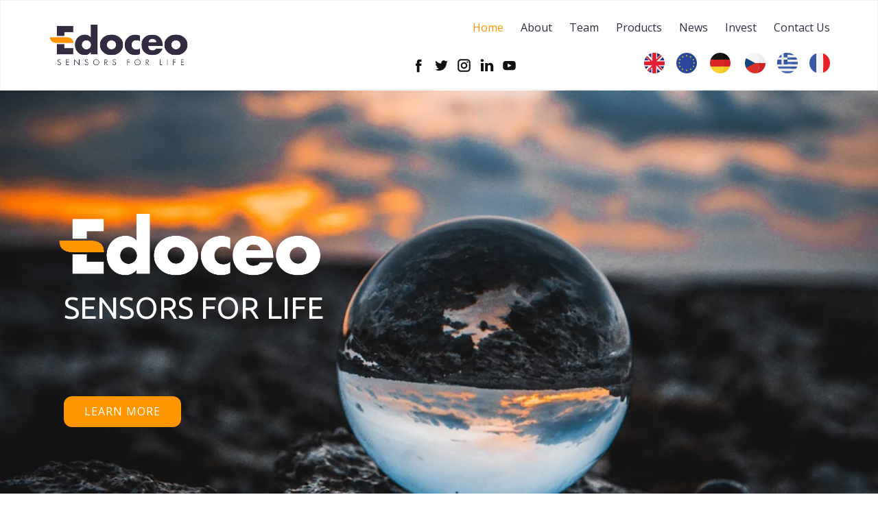

--- FILE ---
content_type: text/html
request_url: https://edoceodevices.com/electronic-virus-sensors.html
body_size: 51572
content:
<!DOCTYPE html>
<html style="font-size: 16px;" lang="en-US">
  <head>
    <meta name="viewport" content="width=device-width, initial-scale=1.0">
    <meta charset="utf-8">
    <meta name="keywords" content="">
    <meta name="description" content="Edoceo Devices - a breakthrough category of hand-held sensors, giving almost instant detection of viral &amp; bacterial infections. We think this is a game-changer, please read full details here.">
    <meta name="page_type" content="np-template-header-footer-from-plugin">
    <meta property="og:title" content="Electronic Virus Sensors &amp; Baterial Infection Detectors">
    <meta property="og:description" content="Edoceo Devices - a breakthrough category of hand-held sensors, giving almost instant detection of viral &amp; bacterial infections. ">
    <meta property="og:image" content="https://www.edoceodevices.com/Viral-and-Bacterial-Infection-Detection-OG/Viral-and-Bacterial-Detection-Sensors-Edoceo-Devices-Home-1.jpg">
    <meta property="og:url" content="electronic-virus-sensors.html">
    <title>Electronic Virus Sensors &amp; Bacterial Infection Detectors - Edoceo </title>
<!-- Google Tag Manager -->
    <script>(function(w,d,s,l,i){w[l]=w[l]||[];w[l].push({'gtm.start':
    new Date().getTime(),event:'gtm.js'});var f=d.getElementsByTagName(s)[0],
    j=d.createElement(s),dl=l!='dataLayer'?'&l='+l:'';j.async=true;j.src=
    'https://www.googletagmanager.com/gtm.js?id='+i+dl;f.parentNode.insertBefore(j,f);
    })(window,document,'script','dataLayer','G-9QCSW9QHJD');</script>
    <!-- End Google Tag Manager -->
    <link rel="stylesheet" href="edoceo_devices.css" media="screen">
<link rel="stylesheet" href="electronic-virus-sensors.css" media="screen">
    <script class="u-script" type="text/javascript" src="jquery.js" defer=""></script>
    <script class="u-script" type="text/javascript" src="edoceo_devices.js" defer=""></script>
    <link rel="canonical" href="electronic-virus-sensors.html">
    <link rel="icon" href="images/favicon.png">
    <link id="u-theme-google-font" rel="stylesheet" href="https://fonts.googleapis.com/css?family=Ubuntu:300,300i,400,400i,500,500i,700,700i|Open+Sans:300,300i,400,400i,600,600i,700,700i,800,800i">
    
    
    
    
    
    
    
    <script type="application/ld+json">{
		"@context": "http://schema.org",
		"@type": "Organization",
		"name": "Edoceo Devices",
		"url": "electronic-virus-sensors.html",
		"sameAs": [
				"https://www.facebook.com/Edoceo-Devices-USA-Bacterial-Viral-Detection-Systems-105318318286252",
				"https://twitter.com/EdoceoDevices",
				"https://www.instagram.com/edoceodevices/",
				"https://linkedin.com/company/edoceo-devices-viral-and-bacterial-detection",
				"https://youtube.com/channel/UC59phy6749eyEZYkWaMAz-w",
				"https://www.facebook.com/Edoceo-Devices-USA-Bacterial-Viral-Detection-Systems-105318318286252",
				"https://twitter.com/EdoceoDevices",
				"https://www.instagram.com/edoceodevices/",
				"https://linkedin.com/company/edoceo-devices-viral-and-bacterial-detection",
				"https://youtube.com/channel/UC59phy6749eyEZYkWaMAz-w"
		]
}</script>
    <meta name="theme-color" content="#ff9600">
    <meta name="twitter:site" content="@">
    <meta name="twitter:card" content="summary_large_image">
    <meta name="twitter:title" content="Electronic Virus Sensors &amp;amp; Bacterial Infection Detectors - Edoceo ">
    <meta name="twitter:description" content="Edoceo Devices">
    <meta property="og:type" content="website">
  <script async src="https://www.googletagmanager.com/gtag/js?id=G-9QCSW9QHJD"></script>
<script>
  window.dataLayer = window.dataLayer || [];
  function gtag(){dataLayer.push(arguments);}
  gtag('js', new Date());

  gtag('config', 'G-9QCSW9QHJD');
</script>
<script async src="https://www.googletagmanager.com/gtag/js?id=UA-185718966-1"></script>
<script>
  window.dataLayer = window.dataLayer || [];
  function gtag(){dataLayer.push(arguments);}
  gtag('js', new Date());

  gtag('config', 'UA-185718966-1');
</script>


<script type="text/javascript">
    adroll_adv_id = "37QSUYXSOBAODLASD6ZFCE";
    adroll_pix_id = "HQVK2LHFWBH7BJ4Q4QOQWA";
    adroll_version = "2.0";

    (function(w, d, e, o, a) {
        w.__adroll_loaded = true;
        w.adroll = w.adroll || [];
        w.adroll.f = [ 'setProperties', 'identify', 'track' ];
        var roundtripUrl = "https://s.adroll.com/j/" + adroll_adv_id
                + "/roundtrip.js";
        for (a = 0; a < w.adroll.f.length; a++) {
            w.adroll[w.adroll.f[a]] = w.adroll[w.adroll.f[a]] || (function(n) {
                return function() {
                    w.adroll.push([ n, arguments ])
                }
            })(w.adroll.f[a])
        }

        e = d.createElement('script');
        o = d.getElementsByTagName('script')[0];
        e.async = 1;
        e.src = roundtripUrl;
        o.parentNode.insertBefore(e, o);
    })(window, document);
    adroll.track("pageView");
</script>

<script>
!function(f,b,e,v,n,t,s)
{if(f.fbq)return;n=f.fbq=function(){n.callMethod?
n.callMethod.apply(n,arguments):n.queue.push(arguments)};
if(!f._fbq)f._fbq=n;n.push=n;n.loaded=!0;n.version='2.0';
n.queue=[];t=b.createElement(e);t.async=!0;
t.src=v;s=b.getElementsByTagName(e)[0];
s.parentNode.insertBefore(t,s)}(window, document,'script',
'https://connect.facebook.net/en_US/fbevents.js');
fbq('init', '754973738754296');
fbq('track', 'PageView');
</script>
<noscript><img height="1" width="1" style="display:none"
src="https://www.facebook.com/tr?id=754973738754296&ev=PageView&noscript=1"
/></noscript>

<script type="text/javascript">
    (function(e,t,o,n,p,r,i){e.visitorGlobalObjectAlias=n;e[e.visitorGlobalObjectAlias]=e[e.visitorGlobalObjectAlias]||function(){(e[e.visitorGlobalObjectAlias].q=e[e.visitorGlobalObjectAlias].q||[]).push(arguments)};e[e.visitorGlobalObjectAlias].l=(new Date).getTime();r=t.createElement("script");r.src=o;r.async=true;i=t.getElementsByTagName("script")[0];i.parentNode.insertBefore(r,i)})(window,document,"https://diffuser-cdn.app-us1.com/diffuser/diffuser.js","vgo");
    vgo('setAccount', '67280572');
    vgo('setTrackByDefault', true);

    vgo('process');
</script></head>
  <body class="u-body"><!-- Google Tag Manager (noscript) -->
    <noscript><iframe src="https://www.googletagmanager.com/ns.html?id=G-9QCSW9QHJD"
    height="0" width="0" style="display:none;visibility:hidden"></iframe></noscript>
<!-- End Google Tag Manager (noscript) --><header class="u-border-1 u-border-grey-5 u-clearfix u-header u-sticky u-white" id="sec-d5ff" data-animation-name="" data-animation-duration="0" data-animation-delay="0" data-animation-direction=""><div class="u-clearfix u-sheet u-valign-middle-lg u-valign-middle-xs u-sheet-1">
        <nav class="u-align-left u-menu u-menu-dropdown u-nav-spacing-25 u-offcanvas u-menu-1" data-responsive-from="MD">
          <div class="menu-collapse" style="font-weight: 400;">
            <a class="u-button-style u-custom-text-color u-nav-link u-text-active-palette-1-base u-text-black u-text-hover-palette-5-base" href="#" style="padding: 8px 24px; font-size: calc(1em + 16px);">
              <svg class="u-svg-link" preserveAspectRatio="xMidYMin slice" viewBox="0 0 302 302" style="undefined"><use xmlns:xlink="http://www.w3.org/1999/xlink" xlink:href="#svg-7b92"></use></svg>
              <svg xmlns="http://www.w3.org/2000/svg" xmlns:xlink="http://www.w3.org/1999/xlink" version="1.1" id="svg-7b92" x="0px" y="0px" viewBox="0 0 302 302" style="enable-background:new 0 0 302 302;" xml:space="preserve" class="u-svg-content"><g><rect y="36" width="302" height="30"></rect><rect y="236" width="302" height="30"></rect><rect y="136" width="302" height="30"></rect>
</g><g></g><g></g><g></g><g></g><g></g><g></g><g></g><g></g><g></g><g></g><g></g><g></g><g></g><g></g><g></g></svg>
            </a>
          </div>
          <div class="u-custom-menu u-nav-container">
            <ul class="u-custom-font u-nav u-spacing-25 u-text-font u-unstyled u-nav-1"><li class="u-nav-item"><a class="u-button-style u-nav-link u-text-active-palette-1-base u-text-hover-palette-5-base u-text-palette-2-base" href="electronic-virus-sensors.html" style="padding: 8px 0px;">Home</a>
</li><li class="u-nav-item"><a class="u-button-style u-nav-link u-text-active-palette-1-base u-text-hover-palette-5-base u-text-palette-2-base" href="about-electronic-virus-sensors.html" style="padding: 8px 0px;">About</a>
</li><li class="u-nav-item"><a class="u-button-style u-nav-link u-text-active-palette-1-base u-text-hover-palette-5-base u-text-palette-2-base" href="team-for-virus-sensors.html" style="padding: 8px 0px;">Team</a>
</li><li class="u-nav-item"><a class="u-button-style u-nav-link u-text-active-palette-1-base u-text-hover-palette-5-base u-text-palette-2-base" href="biosensors-latest-technology.html" style="padding: 8px 0px;">Products</a>
</li><li class="u-nav-item"><a class="u-button-style u-nav-link u-text-active-palette-1-base u-text-hover-palette-5-base u-text-palette-2-base" href="biosensors-latest-tech-news.html" style="padding: 8px 0px;">News</a>
</li><li class="u-nav-item"><a class="u-button-style u-nav-link u-text-active-palette-1-base u-text-hover-palette-5-base u-text-palette-2-base" href="investment-opportunity-sensors.html" style="padding: 8px 0px;">Invest</a>
</li><li class="u-nav-item"><a class="u-button-style u-nav-link u-text-active-palette-1-base u-text-hover-palette-5-base u-text-palette-2-base" href="contact-us-for-virus-sensors.html" style="padding: 8px 0px;">Contact Us</a>
</li></ul>
          </div>
          <div class="u-custom-menu u-nav-container-collapse">
            <div class="u-align-center u-black u-container-style u-inner-container-layout u-opacity u-opacity-95 u-sidenav">
              <div class="u-inner-container-layout u-sidenav-overflow">
                <div class="u-menu-close"></div>
                <ul class="u-align-center u-nav u-popupmenu-items u-unstyled u-nav-2"><li class="u-nav-item"><a class="u-button-style u-nav-link" href="electronic-virus-sensors.html" style="padding: 8px 0px;">Home</a>
</li><li class="u-nav-item"><a class="u-button-style u-nav-link" href="about-electronic-virus-sensors.html" style="padding: 8px 0px;">About</a>
</li><li class="u-nav-item"><a class="u-button-style u-nav-link" href="team-for-virus-sensors.html" style="padding: 8px 0px;">Team</a>
</li><li class="u-nav-item"><a class="u-button-style u-nav-link" href="biosensors-latest-technology.html" style="padding: 8px 0px;">Products</a>
</li><li class="u-nav-item"><a class="u-button-style u-nav-link" href="biosensors-latest-tech-news.html" style="padding: 8px 0px;">News</a>
</li><li class="u-nav-item"><a class="u-button-style u-nav-link" href="investment-opportunity-sensors.html" style="padding: 8px 0px;">Invest</a>
</li><li class="u-nav-item"><a class="u-button-style u-nav-link" href="contact-us-for-virus-sensors.html" style="padding: 8px 0px;">Contact Us</a>
</li></ul>
              </div>
            </div>
            <div class="u-black u-menu-overlay u-opacity u-opacity-70"></div>
          </div>
        </nav>
        <img src="images/Edoceo-Sensors-for-Life-bacterial-infections-and-toxin-detectors-Vancouver-BC-Logo-Logo-Tagline-1.png" alt="" class="u-enable-responsive u-image u-image-default u-preserve-proportions u-image-1" data-image-width="394" data-image-height="128" data-href="electronic-virus-sensors.html" data-page-id="66708356">
        <div class="u-align-left u-social-icons u-spacing-10 u-social-icons-1">
          <a class="u-social-url" target="_blank" href="https://www.facebook.com/Edoceo-Devices-USA-Bacterial-Viral-Detection-Systems-105318318286252" title="Edoceo Devices USA"><span class="u-icon u-icon-circle u-social-facebook u-social-icon u-icon-1"><svg class="u-svg-link" preserveAspectRatio="xMidYMin slice" viewBox="0 0 112 112" style=""><use xmlns:xlink="http://www.w3.org/1999/xlink" xlink:href="#svg-c073"></use></svg><svg xmlns="http://www.w3.org/2000/svg" xmlns:xlink="http://www.w3.org/1999/xlink" version="1.1" xml:space="preserve" class="u-svg-content" viewBox="0 0 112 112" x="0px" y="0px" id="svg-c073"><path d="M75.5,28.8H65.4c-1.5,0-4,0.9-4,4.3v9.4h13.9l-1.5,15.8H61.4v45.1H42.8V58.3h-8.8V42.4h8.8V32.2 c0-7.4,3.4-18.8,18.8-18.8h13.8v15.4H75.5z"></path></svg></span>
          </a>
          <a class="u-social-url" target="_blank" href="https://twitter.com/EdoceoDevices"><span class="u-icon u-icon-circle u-social-icon u-social-twitter u-icon-2"><svg class="u-svg-link" preserveAspectRatio="xMidYMin slice" viewBox="0 0 112 112" style=""><use xmlns:xlink="http://www.w3.org/1999/xlink" xlink:href="#svg-8988"></use></svg><svg xmlns="http://www.w3.org/2000/svg" xmlns:xlink="http://www.w3.org/1999/xlink" version="1.1" xml:space="preserve" class="u-svg-content" viewBox="0 0 112 112" x="0px" y="0px" id="svg-8988"><path d="M92.2,38.2c0,0.8,0,1.6,0,2.3c0,24.3-18.6,52.4-52.6,52.4c-10.6,0.1-20.2-2.9-28.5-8.2 c1.4,0.2,2.9,0.2,4.4,0.2c8.7,0,16.7-2.9,23-7.9c-8.1-0.2-14.9-5.5-17.3-12.8c1.1,0.2,2.4,0.2,3.4,0.2c1.6,0,3.3-0.2,4.8-0.7 c-8.4-1.6-14.9-9.2-14.9-18c0-0.2,0-0.2,0-0.2c2.5,1.4,5.4,2.2,8.4,2.3c-5-3.3-8.3-8.9-8.3-15.4c0-3.4,1-6.5,2.5-9.2 c9.1,11.1,22.7,18.5,38,19.2c-0.2-1.4-0.4-2.8-0.4-4.3c0.1-10,8.3-18.2,18.5-18.2c5.4,0,10.1,2.2,13.5,5.7c4.3-0.8,8.1-2.3,11.7-4.5 c-1.4,4.3-4.3,7.9-8.1,10.1c3.7-0.4,7.3-1.4,10.6-2.9C98.9,32.3,95.7,35.5,92.2,38.2z"></path></svg></span>
          </a>
          <a class="u-social-url" target="_blank" href="https://www.instagram.com/edoceodevices/"><span class="u-icon u-icon-circle u-social-icon u-social-instagram u-icon-3"><svg class="u-svg-link" preserveAspectRatio="xMidYMin slice" viewBox="0 0 112 112" style=""><use xmlns:xlink="http://www.w3.org/1999/xlink" xlink:href="#svg-5682"></use></svg><svg xmlns="http://www.w3.org/2000/svg" xmlns:xlink="http://www.w3.org/1999/xlink" version="1.1" xml:space="preserve" class="u-svg-content" viewBox="0 0 112 112" x="0px" y="0px" id="svg-5682"><path d="M55.9,32.9c-12.8,0-23.2,10.4-23.2,23.2s10.4,23.2,23.2,23.2s23.2-10.4,23.2-23.2S68.7,32.9,55.9,32.9z M55.9,69.4c-7.4,0-13.3-6-13.3-13.3c-0.1-7.4,6-13.3,13.3-13.3s13.3,6,13.3,13.3C69.3,63.5,63.3,69.4,55.9,69.4z"></path><path d="M79.7,26.8c-3,0-5.4,2.5-5.4,5.4s2.5,5.4,5.4,5.4c3,0,5.4-2.5,5.4-5.4S82.7,26.8,79.7,26.8z"></path><path d="M78.2,11H33.5C21,11,10.8,21.3,10.8,33.7v44.7c0,12.6,10.2,22.8,22.7,22.8h44.7c12.6,0,22.7-10.2,22.7-22.7 V33.7C100.8,21.1,90.6,11,78.2,11z M91,78.4c0,7.1-5.8,12.8-12.8,12.8H33.5c-7.1,0-12.8-5.8-12.8-12.8V33.7 c0-7.1,5.8-12.8,12.8-12.8h44.7c7.1,0,12.8,5.8,12.8,12.8V78.4z"></path></svg></span>
          </a>
          <a class="u-social-url" target="_blank" href="https://linkedin.com/company/edoceo-devices-viral-and-bacterial-detection"><span class="u-icon u-icon-circle u-social-icon u-social-linkedin u-icon-4"><svg class="u-svg-link" preserveAspectRatio="xMidYMin slice" viewBox="0 0 112 112" style=""><use xmlns:xlink="http://www.w3.org/1999/xlink" xlink:href="#svg-4985"></use></svg><svg xmlns="http://www.w3.org/2000/svg" xmlns:xlink="http://www.w3.org/1999/xlink" version="1.1" xml:space="preserve" class="u-svg-content" viewBox="0 0 112 112" x="0px" y="0px" id="svg-4985"><path d="M33.8,96.8H14.5v-58h19.3V96.8z M24.1,30.9L24.1,30.9c-6.6,0-10.8-4.5-10.8-10.1c0-5.8,4.3-10.1,10.9-10.1 S34.9,15,35.1,20.8C35.1,26.4,30.8,30.9,24.1,30.9z M103.3,96.8H84.1v-31c0-7.8-2.7-13.1-9.8-13.1c-5.3,0-8.5,3.6-9.9,7.1 c-0.6,1.3-0.6,3-0.6,4.8V97H44.5c0,0,0.3-52.6,0-58h19.3v8.2c2.6-3.9,7.2-9.6,17.4-9.6c12.7,0,22.2,8.4,22.2,26.1V96.8z"></path></svg></span>
          </a>
          <a class="u-social-url" target="_blank" href="https://youtube.com/channel/UC59phy6749eyEZYkWaMAz-w"><span class="u-icon u-icon-circle u-social-icon u-social-youtube u-icon-5"><svg class="u-svg-link" preserveAspectRatio="xMidYMin slice" viewBox="0 0 112 112" style=""><use xmlns:xlink="http://www.w3.org/1999/xlink" xlink:href="#svg-e58b"></use></svg><svg xmlns="http://www.w3.org/2000/svg" xmlns:xlink="http://www.w3.org/1999/xlink" version="1.1" xml:space="preserve" class="u-svg-content" viewBox="0 0 112 112" x="0px" y="0px" id="svg-e58b"><path d="M82.3,24H29.7C19.3,24,11,32.5,11,43v26.7c0,10.5,8.3,19,18.7,19h52.5c10.3,0,18.7-8.5,18.7-19V43 C101,32.5,92.7,24,82.3,24L82.3,24z M69.7,57.6L45.1,69.5c-0.7,0.2-1.4-0.2-1.4-0.8V44.1c0-0.7,0.8-1.3,1.4-0.8l24.6,12.6 C70.4,56.2,70.4,57.3,69.7,57.6L69.7,57.6z"></path></svg></span>
          </a>
        </div><span class="u-icon u-icon-circle u-text-palette-1-base u-icon-6" data-href="https://www.edoceodevices.cz" data-target="_blank"><svg class="u-svg-link" preserveAspectRatio="xMidYMin slice" viewBox="0 0 473.719 473.719" style=""><use xmlns:xlink="http://www.w3.org/1999/xlink" xlink:href="#svg-a384"></use></svg><svg class="u-svg-content" viewBox="0 0 473.719 473.719" x="0px" y="0px" id="svg-a384" style="enable-background:new 0 0 473.719 473.719;"><path style="fill:#14477D;" d="M0.021,236.842c0-40.593,10.209-78.8,28.204-112.195l445.473,112.195L33.479,358.274  C12.234,322.766,0.021,281.227,0.021,236.842z"></path><path style="fill:#EFECEC;" d="M334.956,236.842h138.742C473.697,106.032,367.662,0,236.855,0  C302.257,0,334.956,118.421,334.956,236.842z"></path><path style="fill:#D32027;" d="M236.855,473.681c-1.399,0-2.764-0.022-4.147-0.037c1.384,0.03,2.76,0.075,4.147,0.075  c130.807,0,236.842-106.032,236.842-236.838H334.956C334.952,355.286,302.249,473.681,236.855,473.681z"></path><path style="fill:#F3F4F5;" d="M28.228,124.647l208.631,112.195h98.097C334.956,118.421,302.257,0,236.855,0  C146.646,0,68.215,50.432,28.228,124.647z"></path><path style="fill:#DB2F2A;" d="M334.956,236.88h-98.097L27.757,348.195c39.232,73.55,116.14,123.926,204.951,125.451  c1.384,0.015,2.749,0.037,4.147,0.037C302.249,473.681,334.952,355.286,334.956,236.88z"></path></svg></span><span class="u-icon u-icon-circle u-text-palette-1-base u-icon-7" data-href="https://www.edoceodevices.gr" data-target="_blank"><svg class="u-svg-link" preserveAspectRatio="xMidYMin slice" viewBox="0 0 473.677 473.677" style=""><use xmlns:xlink="http://www.w3.org/1999/xlink" xlink:href="#svg-c757"></use></svg><svg class="u-svg-content" viewBox="0 0 473.677 473.677" x="0px" y="0px" id="svg-c757" style="enable-background:new 0 0 473.677 473.677;"><g><path style="fill:#EFECEC;" d="M236.842,0L236.842,0L236.842,0z"></path><path style="fill:#EFECEC;" d="M236.842,0h-0.007H236.842z"></path>
</g><path style="fill:#3757A6;" d="M88.101,421.095H385.58c0.037-0.03,0.067-0.052,0.101-0.079H88.003  C88.033,421.046,88.071,421.069,88.101,421.095z"></path><g><path style="fill:#EFECEC;" d="M318.881,104.977h114.715c-13.38-19.917-29.718-37.665-48.368-52.676H300.1   C307.617,67.496,313.87,85.345,318.881,104.977z"></path><path style="fill:#EFECEC;" d="M333.342,210.321h138.824c-2.038-18.268-6.152-35.907-12.094-52.676H328.851   C331.106,174.724,332.601,192.42,333.342,210.321z"></path><path style="fill:#EFECEC;" d="M328.899,315.672h131.285c5.923-16.776,10.015-34.408,12.023-52.676h-138.85   C332.624,280.898,331.143,298.59,328.899,315.672z"></path><path style="fill:#EFECEC;" d="M300.269,421.016h85.412c18.56-15.018,34.819-32.774,48.132-52.668H318.967   C313.978,387.966,307.756,405.811,300.269,421.016z"></path>
</g><g><path style="fill:#3757A6;" d="M292.607,52.302h92.622C344.624,19.61,293.037,0,236.842,0l0,0h-0.007   c-0.247,0-0.49,0.015-0.737,0.015C262.974,0.161,276.811,20.347,292.607,52.302z"></path><path style="fill:#3757A6;" d="M322.523,157.645h137.545c-6.653-18.758-15.572-36.431-26.476-52.668H312.554   C316.761,121.461,320.085,139.183,322.523,157.645z"></path><path style="fill:#3757A6;" d="M472.166,210.321H326.263c0.729,17.501,0.737,35.174,0.015,52.676h145.929   c0.942-8.597,1.47-17.31,1.47-26.155C473.677,227.875,473.138,219.034,472.166,210.321z"></path><path style="fill:#3757A6;" d="M311.349,368.348h122.464c10.867-16.252,19.756-33.925,26.375-52.676H321.282   C318.851,334.131,315.534,351.857,311.349,368.348z"></path><path style="fill:#3757A6;" d="M236.098,473.662c0.247,0,0.49,0.015,0.737,0.015c56.355,0,108.081-19.719,148.742-52.582h-92.341   C277.424,453.203,263.049,473.516,236.098,473.662z"></path>
</g><path style="fill:#4166AF;" d="M300.101,52.302c-15.8-31.955-37.126-52.141-64.003-52.287  C180.195,0.191,128.884,19.749,88.46,52.302H300.101z"></path><path style="fill:#EFEFEF;" d="M300.101,52.302H88.456C69.81,67.312,53.472,85.06,40.088,104.977h278.789  C313.87,85.345,307.617,67.496,300.101,52.302z"></path><path style="fill:#4166AF;" d="M318.881,104.977H40.092c-10.905,16.237-19.823,33.91-26.476,52.668h315.235  C326.409,139.183,323.08,121.461,318.881,104.977z"></path><path style="fill:#EFEFEF;" d="M13.616,157.645C7.67,174.414,3.56,192.053,1.522,210.321h331.82  c-0.737-17.901-2.236-35.601-4.491-52.676H13.616z"></path><path style="fill:#4166AF;" d="M0,236.835v0.007c0,8.844,0.527,17.557,1.477,26.155h331.88c0.722-17.501,0.714-35.174-0.015-52.676  H1.518C0.55,219.034,0,227.875,0,236.835z"></path><path style="fill:#EFEFEF;" d="M13.496,315.672h315.403c2.244-17.082,3.725-34.774,4.454-52.676H1.477  C3.478,281.265,7.573,298.897,13.496,315.672z"></path><path style="fill:#4166AF;" d="M39.871,368.348h279.096c4.185-16.491,7.502-34.217,9.932-52.676H13.496  C20.115,334.423,28.997,352.096,39.871,368.348z"></path><path style="fill:#EFEFEF;" d="M39.871,368.348c13.309,19.895,29.565,37.65,48.132,52.668h212.266  c7.487-15.205,13.709-33.05,18.698-52.668H39.871z"></path><path style="fill:#4166AF;" d="M236.098,473.662c26.951-0.146,48.323-20.459,64.134-52.567H88.101  C128.585,453.812,180.034,473.486,236.098,473.662z"></path><g><path style="fill:#3757A6;" d="M236.835,0C106.043,0,0.007,106.032,0,236.835l1.477,26.162h235.365L236.835,0z"></path><path style="fill:#3757A6;" d="M98.968,44.329C75.85,60.918,55.817,81.526,39.954,105.19h59.014V44.329z"></path><path style="fill:#3757A6;" d="M13.672,157.47C4.85,182.289,0,208.994,0,236.835l1.477,26.162h97.491V157.47H13.672z"></path><path style="fill:#3757A6;" d="M236.842,105.19L236.835,0c-30.186,0-59.037,5.71-85.588,16.009v89.181H236.842z"></path><rect x="151.25" y="157.46" style="fill:#3757A6;" width="85.59" height="105.53"></rect>
</g><path style="fill:#EFEFEF;" d="M151.247,105.19V16.009c-18.698,7.251-36.233,16.798-52.279,28.316v60.862H39.954  c-10.804,16.133-19.663,33.671-26.278,52.279h85.296v105.527v1.87h52.279v-1.87V157.47h85.595v-52.28H151.247L151.247,105.19z"></path></svg></span><span class="u-icon u-icon-circle u-text-palette-1-base u-icon-8" data-href="https://www.edoceodevices.eu" data-target="_blank"><svg class="u-svg-link" preserveAspectRatio="xMidYMin slice" viewBox="0 0 473.677 473.677" style=""><use xmlns:xlink="http://www.w3.org/1999/xlink" xlink:href="#svg-3e91"></use></svg><svg class="u-svg-content" viewBox="0 0 473.677 473.677" x="0px" y="0px" id="svg-3e91" style="enable-background:new 0 0 473.677 473.677;"><path style="fill:#214391;" d="M236.835,0v473.677c130.807,0,236.842-106.036,236.842-236.835C473.677,106.032,367.641,0,236.835,0z  "></path><path style="fill:#2B479D;" d="M236.835,0C106.036,0,0,106.032,0,236.842c0,130.799,106.036,236.835,236.835,236.835  C367.641,473.677,367.641,0,236.835,0z"></path><g><polygon style="fill:#F8D12E;" points="236.431,41.075 242.208,58.853 260.906,58.853 245.78,69.84 251.557,87.618 236.431,76.624    221.308,87.618 227.086,69.84 211.955,58.853 230.653,58.853  "></polygon><polygon style="fill:#F8D12E;" points="236.431,376.687 242.208,394.473 260.906,394.473 245.78,405.46 251.557,423.237    236.431,412.251 221.308,423.237 227.086,405.46 211.955,394.473 230.653,394.473  "></polygon><polygon style="fill:#F8D12E;" points="328.54,70.82 334.314,88.602 353.012,88.602 337.885,99.596 343.663,117.374 328.54,106.38    313.414,117.374 319.191,99.596 304.068,88.602 322.766,88.602  "></polygon><polygon style="fill:#F8D12E;" points="391.384,132.822 397.158,150.6 415.856,150.6 400.729,161.591 406.507,179.369    391.384,168.382 376.257,179.369 382.035,161.591 366.908,150.6 385.602,150.6  "></polygon><polygon style="fill:#F8D12E;" points="392.88,289.473 398.654,307.258 417.351,307.258 402.225,318.245 408.006,336.019    392.88,325.036 377.753,336.019 383.531,318.245 368.404,307.258 387.102,307.258  "></polygon><polygon style="fill:#F8D12E;" points="83.755,132.822 89.529,150.6 108.223,150.6 93.1,161.591 98.874,179.369 83.755,168.382    68.629,179.369 74.406,161.591 59.283,150.6 77.981,150.6  "></polygon><polygon style="fill:#F8D12E;" points="405.949,207.531 411.723,225.309 430.421,225.309 415.295,236.296 421.072,254.078    405.949,243.095 390.823,254.078 396.604,236.296 381.474,225.309 400.168,225.309  "></polygon><polygon style="fill:#F8D12E;" points="69.47,207.531 75.244,225.309 93.938,225.309 78.812,236.296 84.593,254.078 69.47,243.095    54.343,254.078 60.121,236.296 44.995,225.309 63.692,225.309  "></polygon><polygon style="fill:#F8D12E;" points="81.728,289.473 87.502,307.258 106.196,307.258 91.074,318.245 96.847,336.019    81.728,325.036 66.602,336.019 72.379,318.245 57.253,307.258 75.951,307.258  "></polygon><polygon style="fill:#F8D12E;" points="331.251,354.119 337.025,371.897 355.723,371.897 340.593,382.891 346.374,400.669    331.251,389.682 316.121,400.669 321.903,382.891 306.776,371.897 325.474,371.897  "></polygon><polygon style="fill:#F8D12E;" points="147.306,70.82 153.079,88.602 171.777,88.602 156.651,99.596 162.432,117.374    147.306,106.38 132.183,117.374 137.96,99.596 122.834,88.602 141.528,88.602  "></polygon><polygon style="fill:#F8D12E;" points="140.485,352.982 146.262,370.768 164.96,370.768 149.834,381.751 155.611,399.529    140.485,388.549 125.362,399.529 131.139,381.751 116.013,370.768 134.707,370.768  "></polygon>
</g></svg></span><span class="u-icon u-icon-circle u-text-palette-1-base u-icon-9" data-href="https://www.edoceodevices.co.uk" data-target="_blank"><svg class="u-svg-link" preserveAspectRatio="xMidYMin slice" viewBox="0 0 473.68 473.68" style=""><use xmlns:xlink="http://www.w3.org/1999/xlink" xlink:href="#svg-f7d9"></use></svg><svg class="u-svg-content" viewBox="0 0 473.68 473.68" x="0px" y="0px" id="svg-f7d9" style="enable-background:new 0 0 473.68 473.68;"><g><path style="fill:#29337A;" d="M41.712,102.641c-15.273,22.168-26.88,47.059-33.918,73.812h107.734L41.712,102.641z"></path><path style="fill:#29337A;" d="M170.511,9.48c-27.288,7.947-52.56,20.628-74.814,37.168l74.814,74.814V9.48z"></path><path style="fill:#29337A;" d="M101.261,430.982c20.874,14.607,44.195,25.915,69.25,33.211v-102.45L101.261,430.982z"></path><path style="fill:#29337A;" d="M10.512,306.771c7.831,25.366,19.831,48.899,35.167,69.833l69.833-69.833H10.512z"></path>
</g><g><path style="fill:#FFFFFF;" d="M45.619,97.144c-1.324,1.81-2.629,3.646-3.908,5.501l73.816,73.812H7.793   c-1.746,6.645-3.171,13.418-4.345,20.284h141.776L45.619,97.144z"></path><path style="fill:#FFFFFF;" d="M95.767,427.074c1.802,1.343,3.654,2.621,5.493,3.908l69.25-69.242v102.45   c6.653,1.945,13.41,3.624,20.284,4.974V332.05L95.767,427.074z"></path><path style="fill:#FFFFFF;" d="M5.25,286.487c1.47,6.873,3.205,13.642,5.258,20.284h105.001l-69.833,69.833   c7.595,10.377,16.017,20.115,25.168,29.12L190.08,286.487H5.25L5.25,286.487z"></path><path style="fill:#FFFFFF;" d="M170.511,9.48v111.982l-74.815-74.81c-10.314,7.67-19.955,16.185-28.888,25.403l123.983,123.983   V4.506C183.921,5.864,177.164,7.547,170.511,9.48z"></path>
</g><g><polygon style="fill:#D32030;" points="170.511,306.056 169.8,306.771 170.511,306.771  "></polygon><polygon style="fill:#D32030;" points="190.084,286.487 190.794,286.487 190.794,285.773  "></polygon><polygon style="fill:#D32030;" points="281.229,196.737 280.545,196.737 280.545,197.425  "></polygon><polygon style="fill:#D32030;" points="171.21,176.457 170.511,175.754 170.511,176.457  "></polygon><polygon style="fill:#D32030;" points="190.794,196.037 190.794,196.737 191.494,196.737  "></polygon>
</g><g><path style="fill:#252F6C;" d="M300.825,411.764v53.091c25.381-7.105,49.045-18.305,70.211-32.897l-57.526-57.526   C308.913,390.583,307.231,398.933,300.825,411.764z"></path><path style="fill:#252F6C;" d="M313.812,108.471l62.799-62.799C354.05,29.15,328.456,16.559,300.824,8.818v54.538   C308.21,78.146,308.831,89.384,313.812,108.471z"></path><path style="fill:#252F6C;" d="M427.029,377.984c15.815-21.275,28.141-45.29,36.147-71.213h-107.36L427.029,377.984z"></path><path style="fill:#252F6C;" d="M465.887,176.457c-7.188-27.318-19.143-52.676-34.898-75.192l-75.2,75.192H465.887z"></path>
</g><g><path style="fill:#E7E7E7;" d="M327.638,290.5l16.275,16.275l77.903,77.903c1.769-2.214,3.526-4.42,5.217-6.69l-71.213-71.213   h107.36c2.046-6.638,3.784-13.41,5.25-20.284H329.16C328.932,289.367,327.911,287.643,327.638,290.5z"></path><path style="fill:#E7E7E7;" d="M311.352,120.348l70.607-70.615c-1.769-1.372-3.541-2.737-5.348-4.061l-62.799,62.799   C314.463,110.954,310.746,117.805,311.352,120.348z"></path><path style="fill:#E7E7E7;" d="M300.825,58.992V8.814c-6.645-1.862-13.41-3.44-20.284-4.727v24.476   C288.088,36.745,294.853,47.022,300.825,58.992z"></path><path style="fill:#E7E7E7;" d="M326.041,196.737h144.195c-1.171-6.866-2.599-13.635-4.345-20.284H355.793l75.2-75.192   C423.6,90.7,415.384,80.768,406.409,71.565l-84.702,84.694C323.988,171.622,325.009,180.544,326.041,196.737z"></path><path style="fill:#E7E7E7;" d="M310.088,371.002l60.952,60.959c10.138-6.982,19.685-14.753,28.593-23.189l-80.173-80.177   C316.901,343.423,313.865,357.745,310.088,371.002z"></path><path style="fill:#E7E7E7;" d="M280.545,442.301v27.28c6.873-1.279,13.635-2.865,20.284-4.727v-53.091   C294.853,423.738,288.088,434.13,280.545,442.301z"></path>
</g><path style="fill:#D71F28;" d="M321.707,156.259l84.694-84.694c-7.625-7.831-15.8-15.119-24.446-21.832l-66.55,66.561  C318.363,128.657,319.706,142.808,321.707,156.259z"></path><g><path style="fill:#D32030;" d="M225.019,0.292C228.965,0.101,232.899,0,236.836,0C232.876,0,228.935,0.101,225.019,0.292z"></path><path style="fill:#D32030;" d="M236.836,473.68c-3.938,0-7.872-0.108-11.81-0.299C228.942,473.579,232.876,473.68,236.836,473.68z"></path><path style="fill:#D32030;" d="M236.836,473.68c14.943,0,29.535-1.447,43.708-4.099v-27.28   C268.103,455.786,253.549,473.68,236.836,473.68z"></path>
</g><g><path style="fill:#D71F28;" d="M470.232,196.737H327.911c1.885,29.704,1.657,60.249-0.681,89.75h141.2   c3.418-16.017,5.25-32.613,5.25-49.643C473.68,223.164,472.461,209.784,470.232,196.737z"></path><path style="fill:#D71F28;" d="M327.638,290.5c-1.316,13.994-5.901,24.898-8.182,38.099l80.173,80.173   c7.932-7.517,15.347-15.557,22.183-24.094l-77.9-77.907L327.638,290.5z"></path>
</g><path style="fill:#D32030;" d="M280.545,30.324V4.091C266.376,1.447,251.784,0,236.836,0C253.549,0,268.103,16.843,280.545,30.324z"></path><g><path style="fill:#29337A;" d="M300.825,422.007c6.406-12.834,11.899-27.609,16.499-43.757l-16.499-16.499V422.007z"></path><path style="fill:#29337A;" d="M319.377,102.906c-4.989-19.087-11.166-36.439-18.552-51.229v69.773L319.377,102.906z"></path>
</g><g><path style="fill:#FFFFFF;" d="M332.234,295.092c0.269-2.857,0.512-5.725,0.744-8.605h-9.349L332.234,295.092z"></path><path style="fill:#FFFFFF;" d="M300.825,121.451V51.674c-5.976-11.97-12.737-22.254-20.284-30.429v129.906l40.735-40.735   c-0.613-2.543-1.257-5.034-1.9-7.517L300.825,121.451z"></path><path style="fill:#FFFFFF;" d="M281.229,196.737h52.429c-1.028-16.192-2.666-32.123-4.944-47.482L281.229,196.737z"></path><path style="fill:#FFFFFF;" d="M280.545,452.432c7.547-8.182,14.308-18.459,20.284-30.429v-60.256l16.499,16.499   c3.784-13.264,6.959-27.434,9.525-42.261l-46.307-46.304L280.545,452.432L280.545,452.432z"></path>
</g><path style="fill:#E51D35;" d="M280.545,452.432V289.681l46.304,46.307c2.277-13.205,4.069-26.899,5.381-40.896l-8.605-8.605h9.349  c2.337-29.502,2.565-60.047,0.681-89.75h-52.429l47.482-47.482c-2.001-13.455-4.476-26.469-7.434-38.836l-40.728,40.735V21.248  C268.103,7.763,253.549,0,236.836,0c-3.938,0-7.872,0.101-11.817,0.292c-11.649,0.583-23.073,2.016-34.225,4.215v191.531  L66.808,72.055c-7.618,7.861-14.704,16.237-21.189,25.089l79.313,79.313l20.291,20.284H3.448C1.227,209.784,0,223.164,0,236.844  c0,17.034,1.84,33.626,5.25,49.643h184.834L70.847,405.724c7.808,7.67,16.121,14.813,24.921,21.349l95.023-95.023v137.116  c11.151,2.199,22.583,3.631,34.232,4.215c3.938,0.191,7.872,0.299,11.81,0.299C253.549,473.68,268.103,465.917,280.545,452.432z"></path></svg></span><span class="u-icon u-icon-circle u-text-palette-1-base u-icon-10" data-href="https://www.edoceodevices.de" data-target="_blank"><svg class="u-svg-link" preserveAspectRatio="xMidYMin slice" viewBox="0 0 473.68 473.68" style=""><use xmlns:xlink="http://www.w3.org/1999/xlink" xlink:href="#svg-a023"></use></svg><svg class="u-svg-content" viewBox="0 0 473.68 473.68" x="0px" y="0px" id="svg-a023" style="enable-background:new 0 0 473.68 473.68;"><circle style="fill:#FFFFFF;" cx="236.85" cy="236.85" r="236.83"></circle><path style="fill:#D32027;" d="M460.14,157.874H314.218c6.335,50.593,6.376,106.339,0.12,156.995h146.116  c8.526-24.438,13.219-50.682,13.219-78.026C473.677,209.139,468.875,182.573,460.14,157.874z"></path><path style="fill:#0B0B0B;" d="M314.218,157.874H460.14c-0.026-0.075-0.049-0.138-0.075-0.206  C429.752,72.2,351.785,9.319,258.105,0.972C294.357,20.844,304.944,83.804,314.218,157.874z"></path><path style="fill:#F3C515;" d="M258.109,472.697c93.848-8.362,171.927-71.46,202.12-157.156c0.079-0.228,0.146-0.452,0.228-0.673  h-146.12C305.142,389.338,294.51,452.743,258.109,472.697z"></path><path style="fill:#DB2727;" d="M0,236.842c0,27.348,4.693,53.588,13.219,78.026h313.313c6.256-50.66,6.215-106.402-0.12-156.995  H13.534C4.798,182.573,0,209.139,0,236.842z"></path><path style="fill:#151515;" d="M13.605,157.668c-0.026,0.067-0.049,0.131-0.075,0.206h312.883  c-9.274-74.07-32.056-137.029-68.303-156.901C251.097,0.352,244.007,0,236.835,0C133.806,0,46.184,65.802,13.605,157.668z"></path><path style="fill:#F8D12E;" d="M326.532,314.868H13.219c0.079,0.221,0.15,0.445,0.228,0.673  c32.452,92.102,120.19,158.135,223.387,158.135c7.173,0,14.263-0.352,21.274-0.98C294.51,452.743,317.336,389.338,326.532,314.868z"></path></svg></span><span class="u-icon u-icon-circle u-icon-11" data-href="https://www.edoceodevices.fr" data-target="_blank"><svg class="u-svg-link" preserveAspectRatio="xMidYMin slice" viewBox="0 0 473.684 473.684" style=""><use xmlns:xlink="http://www.w3.org/1999/xlink" xlink:href="#svg-4da7"></use></svg><svg class="u-svg-content" viewBox="0 0 473.684 473.684" x="0px" y="0px" id="svg-4da7" style="enable-background:new 0 0 473.684 473.684;"><path style="fill:#E61E25;" d="M315.802,13.535l-27.639,76.632c25.512,84.193,25.512,209.156,0,293.353l27.639,76.624  c91.975-32.523,157.882-120.195,157.882-223.31C473.684,133.735,407.777,46.059,315.802,13.535z"></path><g><path style="fill:#E4E4E4;" d="M315.802,90.167V13.535C291.102,4.8,264.536,0.002,236.84,0.002   C273.361,0.002,222.723,123.775,315.802,90.167z"></path><path style="fill:#E4E4E4;" d="M236.84,473.682c27.695,0,54.262-4.798,78.962-13.534v-76.624   C223.658,374.328,236.84,473.682,236.84,473.682z"></path>
</g><path style="fill:#3757A6;" d="M0,236.837C0,340.297,66.355,428.2,158.806,460.461V13.229C66.355,45.49,0,133.393,0,236.837z"></path><path style="fill:#EF4F4E;" d="M315.802,90.167V383.52C341.317,299.323,341.317,174.359,315.802,90.167z"></path><path style="fill:#F3F4F5;" d="M315.802,383.523V90.167C299.677,36.938,273.361,0.002,236.84,0.002  c-27.351,0-53.592,4.697-78.034,13.227v447.234c24.442,8.53,50.683,13.22,78.034,13.22  C273.361,473.682,299.677,436.746,315.802,383.523z"></path></svg></span>
      </div></header> 
    <section class="u-align-left-xs u-clearfix u-valign-middle-md u-valign-middle-xl u-valign-top-sm u-section-1" id="carousel_c23b">
      <div class="u-clearfix u-expanded-width-md u-expanded-width-sm u-expanded-width-xl u-expanded-width-xs u-layout-wrap u-layout-wrap-1">
        <div class="u-gutter-0 u-layout">
          <div class="u-layout-row">
            <div class="u-align-left-xs u-container-style u-image u-layout-cell u-size-60 u-image-1">
              <div class="u-container-layout u-valign-bottom-xl u-container-layout-1">
                <img src="images/Edoceo-Sensors-for-Life-bacterial-infections-and-toxin-detectors-Vancouver-BC-Logo-Logo-White-1.png" alt="" class="u-align-center-md u-align-center-sm u-align-center-xs u-image u-image-contain u-image-default u-preserve-proportions u-image-2" data-image-width="749" data-image-height="187">
                <div class="u-align-center-md u-align-center-sm u-align-center-xs u-border-no-bottom u-border-no-left u-border-no-right u-border-no-top u-container-style u-group u-group-1">
                  <div class="u-container-layout u-container-layout-2">
                    <h2 class="u-subtitle u-text u-text-white u-text-1">sensors for life </h2>
                    <a href="electronic-virus-sensors.html#sec-c29b" data-page-id="66708356" class="u-align-center-sm u-align-center-xs u-btn u-button-style u-hover-palette-2-base u-palette-1-base u-btn-1">learn more</a>
                  </div>
                </div>
              </div>
            </div>
          </div>
        </div>
      </div>
    </section>
    <section class="u-clearfix u-section-2" id="sec-c29b">
      <div class="u-clearfix u-sheet u-valign-middle-xs u-sheet-1">
        <img src="images/Edoceo-circle-1.png" alt="" class="u-image u-image-default u-preserve-proportions u-image-1" data-image-width="729" data-image-height="720">
        <div alt="Changing the World of Viral &amp;amp; Bacterial Detection for the Better" class="u-image u-image-circle u-image-2" data-image-width="433" data-image-height="433"></div>
      </div>
    </section>
    <section class="u-align-center u-clearfix u-section-3" id="learn-more-about-edoceo">
      <div class="u-clearfix u-sheet u-sheet-1">
        <h1 class="u-align-center u-text u-text-1">Edoceo Devices - The Future of Viral and Bacterial Diagnostics</h1>
        <p class="u-align-justify u-text u-text-2">
          <span style="font-size: 1.125rem;">Edoceo Devices is an emerging med-tech &amp; biotech American company with Exclusive &amp; Groundbreaking Biosensor Technology that could Help in the fight against Viral &amp; Bacterial Threats to our families and our normal way of life.&nbsp;&nbsp;<br>
            <br>Being able to detect viral infections &amp; harmful bacteria
within minutes, can be described as a game-changer in the fight against
superbugs, starting with the Edoceo <a href="biosensors-latest-technology.html" data-page-id="102714125" class="u-active-none u-btn u-button-link u-button-style u-hover-none u-none u-text-palette-1-base u-btn-1">A-Detect™ for simple, rapid antigen testing of saliva</a>&nbsp;samples at point-of-need.<br>
            <br>The Edoceo sensors’ ability to give almost instantaneous
warnings of infectious outbreaks will enable early treatments &amp; solutions,
saving production facilities &amp; the health care system potentially billions of
dollars &amp;, we believe, many lives.
          </span>
          <br>
        </p>
        <a href="about-electronic-virus-sensors.html" data-page-id="449625208" class="u-btn u-button-style u-hover-palette-2-base u-palette-1-base u-text-body-alt-color u-btn-2">learn more</a>
      </div>
    </section>
    <section class="u-align-left u-clearfix u-section-4" id="sec-45d5">
      <div class="u-clearfix u-sheet u-sheet-1">
        <p class="u-align-center u-text u-text-1">If looking for more information about possible <a href="investment-opportunity-sensors.html" data-page-id="90922427" class="u-active-none u-border-none u-btn u-button-link u-button-style u-hover-none u-none u-text-palette-1-base u-btn-1">investment opportunities in Edoceo Devices, please see here</a>...&nbsp; &nbsp;
        </p>
        <a href="investment-opportunity-sensors.html" data-page-id="90922427" class="u-btn u-button-style u-hover-palette-2-base u-palette-1-base u-text-body-alt-color u-btn-2">Investment Info</a>
      </div>
    </section>
    <section class="u-align-center u-clearfix u-section-5" id="sec-51fc">
      <div class="u-clearfix u-sheet u-sheet-1">
        <h2 class="u-text u-text-palette-1-base u-text-1">Edoceo - A-Detect™ CE<br>The Rapid, Simple Saliva Test for COVID-19 Antigen
        </h2>
        <img src="images/Viral-and-Bacterial-Diagnostics-from-Edoceo-Devices-How-They-Help-Seniors-23.png" alt="" class="u-align-center u-image u-image-default u-preserve-proportions u-image-1" data-image-width="400" data-image-height="400">
        <p class="u-align-justify u-text u-text-2">To
respond to an immediate market need, and to leverage a potential additional
revenue source that can also help speed development of the ground-breaking
V-Detect and B-Detect devices, the Team at Edoceo has recently secured a
worldwide strategic and preferred distribution agreement for a simple, rapid,
and affordable COVID-19 antigen test that provides results in 17 minutes or
less by testing saliva for Coronavirus antigens.&nbsp;<br>
        </p>
        <img src="images/Edoceo-Devices-Bacterial-Detection-Sensors-Covid-19-Antigen-A-Detect-Prototype-6b1.jpg" alt="" class="u-image u-image-default u-preserve-proportions u-image-2" data-image-width="433" data-image-height="330">
        <p class="u-align-justify u-text u-text-3">Already approved for the European market, where over 213 million tests have been carried out so far in 2020<a href="https://www.ecdc.europa.eu/en/publications-data/covid-19-testing" class="u-active-none u-border-none u-btn u-button-link u-button-style u-hover-none u-none u-text-palette-1-base u-btn-1" target="_blank">[29]</a>, we will shortly begin sales through multiple agents located in the 33 countries that require CE marking. We are also planning a US FDA approval for distribution and sales in the United States. Our current supply capacity is up to 200,000 units per day, 73 million per year – with the advantage of commercially positioning Edoceo Devices in the rapid-testing pathogen marketplace – ideal for when the superior V-Detect and B-Detect devices are ready for their commercialization.
        </p>
        <a href="#" class="u-align-center u-btn u-button-style u-hover-palette-2-base u-palette-1-base u-text-body-alt-color u-btn-2">learn more</a>
      </div>
    </section>
    <section class="u-align-left u-clearfix u-section-6" id="carousel_90c4">
      <div class="u-clearfix u-sheet u-sheet-1">
        <p class="u-align-center u-text u-text-1">If looking for more information about possible <a href="investment-opportunity-sensors.html" data-page-id="90922427" class="u-active-none u-border-none u-btn u-button-link u-button-style u-hover-none u-none u-text-palette-1-base u-btn-1">investment opportunities in Edoceo Devices, please see here</a>...&nbsp; &nbsp;
        </p>
        <a href="investment-opportunity-sensors.html" data-page-id="90922427" class="u-btn u-button-style u-hover-palette-2-base u-palette-1-base u-text-body-alt-color u-btn-2">Investment Info</a>
      </div>
    </section>
    
    
    <footer class="u-clearfix u-footer u-palette-2-base" id="sec-1ced"><div class="u-clearfix u-sheet u-sheet-1">
        <img src="images/Edoceo-Sensors-for-Life-bacterial-infections-and-toxin-detectors-Vancouver-BC-Logo-Logo-White-1.png" alt="" class="u-image u-image-default u-preserve-proportions u-image-1" data-image-width="749" data-image-height="187" data-href="electronic-virus-sensors.html" data-page-id="66708356">
        <div class="u-align-left u-social-icons u-spacing-10 u-social-icons-1">
          <a class="u-social-url" target="_blank" href="https://www.facebook.com/Edoceo-Devices-USA-Bacterial-Viral-Detection-Systems-105318318286252" title="Edoceo Devices USA"><span class="u-icon u-icon-circle u-social-facebook u-social-icon u-icon-1"><svg class="u-svg-link" preserveAspectRatio="xMidYMin slice" viewBox="0 0 112 112" style=""><use xmlns:xlink="http://www.w3.org/1999/xlink" xlink:href="#svg-0102"></use></svg><svg xmlns="http://www.w3.org/2000/svg" xmlns:xlink="http://www.w3.org/1999/xlink" version="1.1" xml:space="preserve" class="u-svg-content" viewBox="0 0 112 112" x="0px" y="0px" id="svg-0102"><path d="M75.5,28.8H65.4c-1.5,0-4,0.9-4,4.3v9.4h13.9l-1.5,15.8H61.4v45.1H42.8V58.3h-8.8V42.4h8.8V32.2 c0-7.4,3.4-18.8,18.8-18.8h13.8v15.4H75.5z"></path></svg></span>
          </a>
          <a class="u-social-url" target="_blank" href="https://twitter.com/EdoceoDevices"><span class="u-icon u-icon-circle u-social-icon u-social-twitter u-icon-2"><svg class="u-svg-link" preserveAspectRatio="xMidYMin slice" viewBox="0 0 112 112" style=""><use xmlns:xlink="http://www.w3.org/1999/xlink" xlink:href="#svg-6a63"></use></svg><svg xmlns="http://www.w3.org/2000/svg" xmlns:xlink="http://www.w3.org/1999/xlink" version="1.1" xml:space="preserve" class="u-svg-content" viewBox="0 0 112 112" x="0px" y="0px" id="svg-6a63"><path d="M92.2,38.2c0,0.8,0,1.6,0,2.3c0,24.3-18.6,52.4-52.6,52.4c-10.6,0.1-20.2-2.9-28.5-8.2 c1.4,0.2,2.9,0.2,4.4,0.2c8.7,0,16.7-2.9,23-7.9c-8.1-0.2-14.9-5.5-17.3-12.8c1.1,0.2,2.4,0.2,3.4,0.2c1.6,0,3.3-0.2,4.8-0.7 c-8.4-1.6-14.9-9.2-14.9-18c0-0.2,0-0.2,0-0.2c2.5,1.4,5.4,2.2,8.4,2.3c-5-3.3-8.3-8.9-8.3-15.4c0-3.4,1-6.5,2.5-9.2 c9.1,11.1,22.7,18.5,38,19.2c-0.2-1.4-0.4-2.8-0.4-4.3c0.1-10,8.3-18.2,18.5-18.2c5.4,0,10.1,2.2,13.5,5.7c4.3-0.8,8.1-2.3,11.7-4.5 c-1.4,4.3-4.3,7.9-8.1,10.1c3.7-0.4,7.3-1.4,10.6-2.9C98.9,32.3,95.7,35.5,92.2,38.2z"></path></svg></span>
          </a>
          <a class="u-social-url" target="_blank" href="https://www.instagram.com/edoceodevices/"><span class="u-icon u-icon-circle u-social-icon u-social-instagram u-icon-3"><svg class="u-svg-link" preserveAspectRatio="xMidYMin slice" viewBox="0 0 112 112" style=""><use xmlns:xlink="http://www.w3.org/1999/xlink" xlink:href="#svg-7eb7"></use></svg><svg xmlns="http://www.w3.org/2000/svg" xmlns:xlink="http://www.w3.org/1999/xlink" version="1.1" xml:space="preserve" class="u-svg-content" viewBox="0 0 112 112" x="0px" y="0px" id="svg-7eb7"><path d="M55.9,32.9c-12.8,0-23.2,10.4-23.2,23.2s10.4,23.2,23.2,23.2s23.2-10.4,23.2-23.2S68.7,32.9,55.9,32.9z M55.9,69.4c-7.4,0-13.3-6-13.3-13.3c-0.1-7.4,6-13.3,13.3-13.3s13.3,6,13.3,13.3C69.3,63.5,63.3,69.4,55.9,69.4z"></path><path d="M79.7,26.8c-3,0-5.4,2.5-5.4,5.4s2.5,5.4,5.4,5.4c3,0,5.4-2.5,5.4-5.4S82.7,26.8,79.7,26.8z"></path><path d="M78.2,11H33.5C21,11,10.8,21.3,10.8,33.7v44.7c0,12.6,10.2,22.8,22.7,22.8h44.7c12.6,0,22.7-10.2,22.7-22.7 V33.7C100.8,21.1,90.6,11,78.2,11z M91,78.4c0,7.1-5.8,12.8-12.8,12.8H33.5c-7.1,0-12.8-5.8-12.8-12.8V33.7 c0-7.1,5.8-12.8,12.8-12.8h44.7c7.1,0,12.8,5.8,12.8,12.8V78.4z"></path></svg></span>
          </a>
          <a class="u-social-url" target="_blank" href="https://linkedin.com/company/edoceo-devices-viral-and-bacterial-detection"><span class="u-icon u-icon-circle u-social-icon u-social-linkedin u-icon-4"><svg class="u-svg-link" preserveAspectRatio="xMidYMin slice" viewBox="0 0 112 112" style=""><use xmlns:xlink="http://www.w3.org/1999/xlink" xlink:href="#svg-e53d"></use></svg><svg xmlns="http://www.w3.org/2000/svg" xmlns:xlink="http://www.w3.org/1999/xlink" version="1.1" xml:space="preserve" class="u-svg-content" viewBox="0 0 112 112" x="0px" y="0px" id="svg-e53d"><path d="M33.8,96.8H14.5v-58h19.3V96.8z M24.1,30.9L24.1,30.9c-6.6,0-10.8-4.5-10.8-10.1c0-5.8,4.3-10.1,10.9-10.1 S34.9,15,35.1,20.8C35.1,26.4,30.8,30.9,24.1,30.9z M103.3,96.8H84.1v-31c0-7.8-2.7-13.1-9.8-13.1c-5.3,0-8.5,3.6-9.9,7.1 c-0.6,1.3-0.6,3-0.6,4.8V97H44.5c0,0,0.3-52.6,0-58h19.3v8.2c2.6-3.9,7.2-9.6,17.4-9.6c12.7,0,22.2,8.4,22.2,26.1V96.8z"></path></svg></span>
          </a>
          <a class="u-social-url" target="_blank" href="https://youtube.com/channel/UC59phy6749eyEZYkWaMAz-w"><span class="u-icon u-icon-circle u-social-icon u-social-youtube u-icon-5"><svg class="u-svg-link" preserveAspectRatio="xMidYMin slice" viewBox="0 0 112 112" style=""><use xmlns:xlink="http://www.w3.org/1999/xlink" xlink:href="#svg-7709"></use></svg><svg xmlns="http://www.w3.org/2000/svg" xmlns:xlink="http://www.w3.org/1999/xlink" version="1.1" xml:space="preserve" class="u-svg-content" viewBox="0 0 112 112" x="0px" y="0px" id="svg-7709"><path d="M82.3,24H29.7C19.3,24,11,32.5,11,43v26.7c0,10.5,8.3,19,18.7,19h52.5c10.3,0,18.7-8.5,18.7-19V43 C101,32.5,92.7,24,82.3,24L82.3,24z M69.7,57.6L45.1,69.5c-0.7,0.2-1.4-0.2-1.4-0.8V44.1c0-0.7,0.8-1.3,1.4-0.8l24.6,12.6 C70.4,56.2,70.4,57.3,69.7,57.6L69.7,57.6z"></path></svg></span>
          </a>
        </div>
        <p class="u-align-center u-text u-text-1">
          <a href="electronic-virus-sensors.html" data-page-id="66708356" class="u-active-none u-border-none u-btn u-button-link u-button-style u-hover-none u-none u-text-palette-1-base u-btn-1">Home</a>&nbsp;| <a href="about-electronic-virus-sensors.html" data-page-id="449625208" class="u-active-none u-border-none u-btn u-button-link u-button-style u-hover-none u-none u-text-palette-1-base u-btn-2">About</a>&nbsp;| <a href="team-for-virus-sensors.html" data-page-id="36887419" class="u-active-none u-border-none u-btn u-button-link u-button-style u-hover-none u-none u-text-palette-1-base u-btn-3">Team</a>&nbsp;| <a href="biosensors-latest-technology.html" data-page-id="102714125" class="u-active-none u-border-none u-btn u-button-link u-button-style u-hover-none u-none u-text-palette-1-base u-btn-4">Products&nbsp;</a>|&nbsp;<a href="biosensors-latest-tech-news.html" data-page-id="85112805" class="u-active-none u-border-none u-btn u-button-link u-button-style u-hover-none u-none u-text-palette-1-base u-btn-5">News</a>&nbsp;| <a href="investment-opportunity-sensors.html" data-page-id="90922427" class="u-active-none u-border-none u-btn u-button-link u-button-style u-hover-none u-none u-text-palette-1-base u-btn-6">Invest</a>&nbsp;| <a href="contact-us-for-virus-sensors.html" data-page-id="80782882" class="u-active-none u-border-none u-btn u-button-link u-button-style u-hover-none u-none u-text-palette-1-base u-btn-7">Contact Us</a>
          <br>
          <a href="edoceo-logos-and-images.html" data-page-id="849413269" class="u-active-none u-border-none u-btn u-button-link u-button-style u-hover-none u-none u-text-palette-1-base u-btn-8">Official Edoceo Logos &amp; Product Images</a> |&nbsp;<a href="Privacy-Policy-and-Disclaimer.html" data-page-id="878610941" class="u-active-none u-border-none u-btn u-button-link u-button-style u-hover-none u-none u-text-palette-1-base u-btn-9">Privacy Policy &amp; Disclaimer</a>&nbsp;| <a href="cookie-policy.html" data-page-id="1181326876" class="u-active-none u-border-none u-btn u-button-link u-button-style u-hover-none u-none u-text-palette-1-base u-btn-10">Cookie Policy</a> |&nbsp;<a href="sitemap.html" data-page-id="34550416" class="u-active-none u-border-none u-btn u-button-link u-button-style u-hover-none u-none u-text-palette-1-base u-btn-11">Sitemap</a>
        </p>
        <p class="u-align-center u-text u-text-2">Copyright © 2020-21 Quara Devices Inc. (DBA Edoceo Devices)<br>All Rights Reserved.
        </p>
        <div class="u-clearfix u-custom-html u-custom-html-1">
          <p style="text-align: center;">
            <span style="font-size: 10px; color: #ffffff;"></span>
          </p>
          <script type="text/javascript"> <!--
	var currentDate = new Date()
	var day = currentDate.getDate()
	var month = currentDate.getMonth() + 1
	var year = currentDate.getFullYear()
	var currentTime = new Date()
	var hours = currentTime.getHours()
	var minutes = currentTime.getMinutes()

	if (minutes < 10)
	minutes = "0" + minutes

	document.write("<b>" + day + "/" + month + "/" + year + " | " + hours + ":" + minutes + " " + "</b>")

//--> </script>
          <p></p>
        </div>
      </div></footer>
  </body>
</html>

--- FILE ---
content_type: text/css
request_url: https://edoceodevices.com/electronic-virus-sensors.css
body_size: 7715
content:
 .u-section-1 {
  min-height: 706px;
}

.u-section-1 .u-layout-wrap-1 {
  margin-top: 1px;
  margin-bottom: 1px;
}

.u-section-1 .u-image-1 {
  background-image: url("images/Edoceo-Sensors-for-Life-bacterial-infections-detectors-Vancouver-BC-Header-11.jpg");
  min-height: 705px;
  background-position: 50% 50%;
}

.u-section-1 .u-container-layout-1 {
  padding-bottom: 0;
}

.u-section-1 .u-image-2 {
  width: 399px;
  height: 97px;
  margin: 0 auto 0 79px;
}

.u-section-1 .u-group-1 {
  width: 669px;
  min-height: 416px;
  margin: 15px auto 0 -7px;
}

.u-section-1 .u-container-layout-2 {
  padding-left: 40px;
  padding-right: 40px;
  padding-top: 0;
}

.u-section-1 .u-text-1 {
  font-size: 2.75rem;
  text-transform: uppercase;
  font-weight: normal;
  margin: 4px 39px 0 60px;
}

.u-section-1 .u-btn-1 {
  font-style: normal;
  background-image: none;
  text-transform: uppercase;
  border-style: none;
  margin: 105px auto 0 60px;
}

@media (max-width: 1199px) {
   .u-section-1 {
    min-height: 603px;
  }

  .u-section-1 .u-layout-wrap-1 {
    width: calc(((100% - 940px) / 2) + 990px);
    margin: 2px 0 52px;
  }

  .u-section-1 .u-image-1 {
    min-height: 550px;
    background-position: 49.11% 50%;
  }

  .u-section-1 .u-image-2 {
    width: 388px;
    height: 96px;
    margin-top: 107px;
    margin-left: 54px;
  }

  .u-section-1 .u-group-1 {
    width: 570px;
    min-height: 227px;
    margin-top: 118px;
    margin-left: 54px;
  }

  .u-section-1 .u-container-layout-2 {
    padding-left: 38px;
    padding-right: 0;
  }

  .u-section-1 .u-text-1 {
    font-size: 2.625rem;
    width: auto;
    margin-top: -109px;
    margin-right: 19px;
    margin-left: -19px;
  }

  .u-section-1 .u-btn-1 {
    margin-top: 91px;
    margin-left: 0;
  }
}

@media (max-width: 991px) {
   .u-section-1 {
    min-height: 651px;
  }

  .u-section-1 .u-layout-wrap-1 {
    margin-bottom: 2px;
    margin-right: initial;
    margin-left: initial;
    width: auto;
  }

  .u-section-1 .u-image-1 {
    min-height: 647px;
    background-position: 55.65% 50%;
  }

  .u-section-1 .u-image-2 {
    width: 434px;
    margin-top: 180px;
    margin-left: auto;
  }

  .u-section-1 .u-group-1 {
    width: 538px;
    min-height: 170px;
    margin-top: 193px;
    margin-left: auto;
  }

  .u-section-1 .u-container-layout-2 {
    padding-left: 13px;
    padding-right: 13px;
  }

  .u-section-1 .u-text-1 {
    margin-top: -187px;
    margin-left: 0;
    margin-right: 0;
  }

  .u-section-1 .u-btn-1 {
    margin-top: 110px;
    margin-left: auto;
  }
}

@media (max-width: 767px) {
   .u-section-1 {
    min-height: 491px;
  }

  .u-section-1 .u-layout-wrap-1 {
    margin-top: 0;
    margin-bottom: 3px;
    width: auto;
    margin-right: initial;
    margin-left: initial;
  }

  .u-section-1 .u-image-1 {
    min-height: 488px;
    background-position: 0% 50%;
  }

  .u-section-1 .u-container-layout-1 {
    padding-top: 0;
  }

  .u-section-1 .u-image-2 {
    width: 350px;
    margin-top: 61px;
    margin-right: 135px;
  }

  .u-section-1 .u-group-1 {
    width: 540px;
    min-height: 100px;
    margin-top: 194px;
    margin-right: 40px;
  }

  .u-section-1 .u-container-layout-2 {
    padding-right: 10px;
    padding-left: 9px;
  }

  .u-section-1 .u-text-1 {
    font-size: 3.125rem;
    margin-left: -4px;
  }

  .u-section-1 .u-btn-1 {
    margin-top: 67px;
  }
}

@media (max-width: 575px) {
   .u-section-1 {
    min-height: 416px;
  }

  .u-section-1 .u-layout-wrap-1 {
    margin-bottom: 1px;
    width: auto;
    margin-right: initial;
    margin-left: initial;
  }

  .u-section-1 .u-image-1 {
    min-height: 415px;
  }

  .u-section-1 .u-container-layout-1 {
    padding-bottom: 27px;
  }

  .u-section-1 .u-image-2 {
    width: 263px;
    height: 75px;
    margin-top: 124px;
    margin-right: auto;
  }

  .u-section-1 .u-group-1 {
    width: 333px;
    min-height: 181px;
    margin-top: 8px;
    margin-right: auto;
  }

  .u-section-1 .u-container-layout-2 {
    padding-left: 6px;
    padding-right: 6px;
  }

  .u-section-1 .u-text-1 {
    position: relative;
    font-size: 1.875rem;
    margin-top: 8px;
    margin-left: 0;
  }

  .u-section-1 .u-btn-1 {
    position: relative;
  }
}.u-section-2 .u-sheet-1 {
  min-height: 387px;
}

.u-section-2 .u-image-1 {
  width: 360px;
  height: 355px;
  margin: 20px auto 0;
}

.u-section-2 .u-image-2 {
  width: 310px;
  height: 310px;
  background-image: url("images/Edoceo-Devices-Bacterial-Detection-Sensors-B-Detect-Prototype-App-3-Combined.jpg");
  background-position: 50% 50%;
  margin: -329px auto 31px;
}

@media (max-width: 1199px) {
  .u-section-2 .u-sheet-1 {
    min-height: 427px;
  }

  .u-section-2 .u-image-1 {
    margin-top: 60px;
  }

  .u-section-2 .u-image-2 {
    margin-top: -328px;
  }
}

@media (max-width: 575px) {
  .u-section-2 .u-sheet-1 {
    min-height: 413px;
  }

  .u-section-2 .u-image-1 {
    width: 340px;
    height: 335px;
    margin-top: 39px;
    margin-left: 0;
    margin-right: 0;
  }

  .u-section-2 .u-image-2 {
    width: 290px;
    height: 290px;
    margin-top: -310px;
    margin-bottom: 59px;
    margin-left: 22px;
  }
}.u-section-3 .u-sheet-1 {
  min-height: 528px;
}

.u-section-3 .u-text-1 {
  font-weight: bold;
  font-style: normal;
  margin: 22px 0 0;
}

.u-section-3 .u-text-2 {
  font-size: 1.25rem;
  background-image: none;
  font-weight: normal;
  margin: 36px 0 0;
}

.u-section-3 .u-btn-1 {
  border-style: none;
  font-size: 1.125rem;
  padding: 0;
}

.u-section-3 .u-btn-2 {
  text-transform: uppercase;
  letter-spacing: 1px;
  font-size: 1.125rem;
  background-image: none;
  border-style: none;
  margin: 36px auto 60px;
  padding: 10px 30px;
}

@media (max-width: 1199px) {
  .u-section-3 .u-text-1 {
    width: auto;
  }

  .u-section-3 .u-text-2 {
    width: auto;
  }
}.u-section-4 .u-sheet-1 {
  min-height: 175px;
}

.u-section-4 .u-text-1 {
  margin: 0 67px;
}

.u-section-4 .u-btn-1 {
  padding: 0;
}

.u-section-4 .u-btn-2 {
  text-transform: uppercase;
  letter-spacing: 1px;
  font-size: 1.125rem;
  background-image: none;
  border-style: none;
  margin: 35px auto 60px;
  padding: 10px 34px 10px 33px;
}

@media (max-width: 1199px) {
  .u-section-4 .u-text-1 {
    margin-left: 0;
    margin-right: 0;
  }
}.u-section-5 .u-sheet-1 {
  min-height: 1280px;
}

.u-section-5 .u-text-1 {
  font-weight: 700;
  margin: 35px 0 0;
}

.u-section-5 .u-image-1 {
  width: 400px;
  height: 400px;
  margin: 20px auto 0;
}

.u-section-5 .u-text-2 {
  font-weight: normal;
  margin: 20px 0 0;
}

.u-section-5 .u-image-2 {
  width: 433px;
  height: 330px;
  margin: 20px auto 0;
}

.u-section-5 .u-text-3 {
  margin: 20px 0 0;
}

.u-section-5 .u-btn-1 {
  padding: 0;
}

.u-section-5 .u-btn-2 {
  text-transform: uppercase;
  letter-spacing: 1px;
  font-size: 1.125rem;
  background-image: none;
  border-style: none;
  margin: 26px auto 41px;
  padding: 10px 30px;
}

@media (max-width: 1199px) {
  .u-section-5 .u-text-2 {
    width: auto;
  }

  .u-section-5 .u-text-3 {
    width: auto;
  }
}

@media (max-width: 991px) {
  .u-section-5 .u-image-1 {
    width: 360px;
    height: 360px;
  }

  .u-section-5 .u-image-2 {
    width: 360px;
    height: 274px;
  }
}

@media (max-width: 575px) {
  .u-section-5 .u-sheet-1 {
    min-height: 1431px;
  }

  .u-section-5 .u-text-1 {
    margin-top: 8px;
  }

  .u-section-5 .u-image-1 {
    width: 340px;
    height: 340px;
  }

  .u-section-5 .u-image-2 {
    width: 340px;
    height: 259px;
  }
}.u-section-6 .u-sheet-1 {
  min-height: 175px;
}

.u-section-6 .u-text-1 {
  margin: 0 67px;
}

.u-section-6 .u-btn-1 {
  padding: 0;
}

.u-section-6 .u-btn-2 {
  text-transform: uppercase;
  letter-spacing: 1px;
  font-size: 1.125rem;
  background-image: none;
  border-style: none;
  margin: 35px auto 60px;
  padding: 10px 34px 10px 33px;
}

@media (max-width: 1199px) {
  .u-section-6 .u-text-1 {
    margin-left: 0;
    margin-right: 0;
  }
}

--- FILE ---
content_type: application/javascript
request_url: https://prism.app-us1.com/?a=67280572&u=https%3A%2F%2Fedoceodevices.com%2Felectronic-virus-sensors.html
body_size: 123
content:
window.visitorGlobalObject=window.visitorGlobalObject||window.prismGlobalObject;window.visitorGlobalObject.setVisitorId('a1d5984c-75a9-4ec5-8577-a2d7bbdbbfe9', '67280572');window.visitorGlobalObject.setWhitelistedServices('tracking', '67280572');